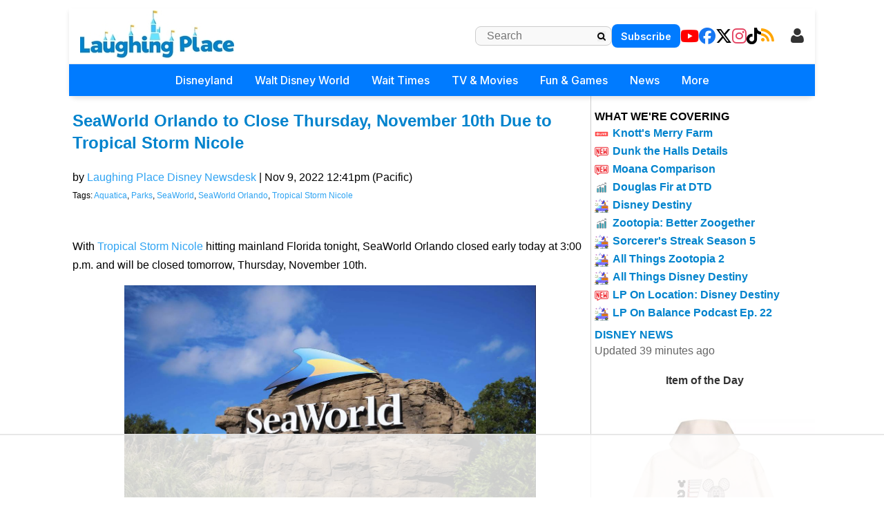

--- FILE ---
content_type: text/css
request_url: https://www.laughingplace.com/css/headermenu.css?v=FVrjpiaNg9mXmJ4Oycl0rWILKPlO4d-rvBIbnTtt9FM
body_size: 7636
content:
/* HEADER MENU - DESKTOP */
#header-desktop {
    width: 100%;
    max-width: 1080px; /* Set max-width for desktop header */
    margin: 0 auto; /* Center the header */
    background-color: #fff;
    box-shadow: 0 4px 6px rgba(0, 0, 0, 0.1);
    border-bottom-left-radius: 0.75rem;
    border-bottom-right-radius: 0.75rem;
    top: 0;
    left: 0; /* Align left for fixed positioning */
    right: 0; /* Align right for fixed positioning, works with margin:auto for centering */
    z-index: 1000;
    font-family: 'Inter', sans-serif;
}

#header-desktop-line1 {
    display: flex;
    align-items: center;
    justify-content: space-between;
    padding: 0.5rem 1rem;
    border-bottom: 1px solid #e5e7eb;
}

#header-desktop-line1-logo {
    display: flex;
    align-items: center;
    justify-content: center;
    height: 4rem;
}

    #header-desktop-line1-logo a {
        display: flex;
        align-items: center;
        height: 100%;
    }

    #header-desktop-line1-logo img {
        height: 70px;
        width: auto;
        max-width: 250px;
        padding-bottom: 5px;
    }

#header-desktop-line1 .right-section-flex {
    display: flex;
    align-items: center; /* Ensures all items are vertically centered */
    gap: 0.75rem; /* Reduced gap to bring profile and streak closer */
    font-size: 1.5rem;
    position: relative;
    top: 0;
}



/* --- Desktop Search: Always Visible --- */
#header-desktop-line1-search {
    display: flex;
    align-items: center;
    width: 180px;
    background: #f9f9f9;
    border: 1px solid #ccc;
    border-radius: 0.5rem;
    padding: 0.25rem 0.5rem;
    transition: none;
    cursor: auto;
    overflow: visible;
}

    #header-desktop-line1-search input[type="text"] {
        flex-grow: 1;
        border: none;
        outline: none;
        padding: 0;
        font-size: 1rem;
        background-color: transparent;
        min-width: 0;
        opacity: 1;
        pointer-events: auto;
        transition: none;
        margin-left: 0.5rem;
        padding: 0;
    }

    #header-desktop-line1-search button {
        background-color: none;
        border: none;
        padding: 0;
        margin: 0;
    }

    #header-desktop-line1-search .fa-search {
        margin-left: 0;
        margin-right: 0;
        color: #333;
        font-size: 1.3rem;
        cursor: pointer;
    }

    #header-desktop-line1-search:focus-within {
        border-color: #007bff;
        box-shadow: 0 0 0 2px rgba(0, 123, 255, 0.2);
    }

    #header-desktop-line1-search .fa-search:hover,
    #header-desktop-line1-account:hover {
        color: #0056b3;
    }

#header-desktop-line1-subscribe a {
    background-color: #007bff;
    color: #fff;
    padding: 0.3rem 0.8rem;
    border-radius: 0.5rem;
    font-weight: 600;
    text-decoration: none;
    transition: background-color 0.2s ease-in-out;
    white-space: nowrap;
    font-size: 0.9rem;
    display: flex;
    align-items: center;
    height: 1.5rem;
}

    #header-desktop-line1-subscribe a:hover {
        background-color: #0056b3;
    }

/* Social icons container and wrapper for clipping */
#header-desktop-line1-social {
    display: flex;
    max-width: 350px; /* Adjust this value to comfortably fit all icons initially */
    transition: max-width 0.3s ease-out;
    padding-right: 1.5rem; /* Ensure consistent spacing before account icon */
    box-sizing: border-box;
}

.social-icons-wrapper {
    display: flex;
    overflow: hidden;
    white-space: nowrap;
    gap: 1.5rem; /* Space between icons */
}

#header-desktop-line1-social a {
    flex-shrink: 0;
    display: flex;
    align-items: center;
    cursor: pointer;
    transition: color 0.2s ease-in-out;
    font-size: 1.5rem; /* Icon size */
    text-decoration: none; /* Crucial to remove underlines */
    line-height: 1; /* Ensure no extra line height for a clean look */
}

/* Specific icon colors */
.fa-youtube {
    color: #FF0000;
}

    .fa-youtube:hover {
        color: #cc0000;
    }

.fa-facebook {
    color: #1877F2;
}

    .fa-facebook:hover {
        color: #145cb3;
    }

.fa-x-twitter {
    color: #000000;
}

    .fa-x-twitter:hover {
        color: #333333;
    }

.fa-instagram {
    color: #E4405F;
}

    .fa-instagram:hover {
        color: #c23363;
    }

.fa-tiktok {
    color: #000000;
}

    .fa-tiktok:hover {
        color: #333333;
    }

.fa-rss {
    color: #FFA500;
}

    .fa-rss:hover {
        color: #cc8400;
    }

/* Profile Icon (Desktop) */
#header-desktop-line1-account {
    display: flex; /* Ensures the icon acts as a flex item */
    align-items: center; /* Centers the icon vertically within its small space */
    justify-content: center;
    cursor: pointer;
    color: #333333;
    font-size: 1.5rem;
    transition: color 0.2s ease-in-out;
}

    #header-desktop-line1-account:hover {
        color: #0056b3;
    }

/* Desktop Streak Icon and Number */
#header-desktop-streak {
    display: flex;
    align-items: center;
    gap: 0.15rem; /* Reduced gap to be very close */
    font-size: 0.9rem;
    color: #333;
    cursor: pointer;
}

    #header-desktop-streak .fa-fire {
        color: #ff8c00;
        font-size: 1em; /* Keep it relative to the surrounding text */
        line-height: 1; /* Ensure minimal vertical space */
    }

    #header-desktop-streak span { /* For the number 23 */
        line-height: 1; /* Ensure minimal vertical space for the number */
    }

    #header-desktop-streak:hover .fa-fire {
        color: #ffa500;
    }

    #header-desktop-streak:hover {
        color: #0056b3;
    }


#header-desktop-line2 {
    background-color: #007bff;
    color: #fff;
    padding-top: 0.1rem;
    padding-bottom: 0.1rem;
    padding-left: 1.5rem;
    padding-right: 1.5rem;
}

    #header-desktop-line2 ul {
        list-style: none;
        margin: 0;
        padding: 0;
        display: flex;
        justify-content: center;
        gap: 2rem;
    }

        #header-desktop-line2 ul li {
            position: relative;
        }

            #header-desktop-line2 ul li a {
                display: block;
                padding: 0.5rem 1rem;
                border-radius: 0.5rem;
                color: inherit;
                text-decoration: none;
                font-weight: 500;
                font-size: 1rem;
                text-align: center;
                transition: background-color 0.2s ease-in-out, font-size 0.2s ease-in-out;
            }

                #header-desktop-line2 ul li a:hover {
                    background-color: #0056b3;
                }

        #header-desktop-line2 ul ul {
            position: absolute;
            left: 0;
            top: 105%;
            background-color: #dbeeff;
            color: #1a202c;
            box-shadow: 0 10px 15px -3px rgba(0, 0, 0, 0.1), 0 4px 6px -2px rgba(0, 0, 0, 0.05);
            border-radius: 0.5rem;
            z-index: 10;
            min-width: 10rem;
            display: block;
            opacity: 0;
            visibility: hidden;
            transform: translateY(0px);
            pointer-events: none;
            transition: opacity 0.3s ease-out, visibility 0.3s ease-out;
            left: 0;
            right: auto;
            margin-left: 0;
            text-align: left;
        }

        /* Adjust positioning for rightmost dropdowns */
        #header-desktop-line2 ul li:nth-last-child(1) ul,
        #header-desktop-line2 ul li:nth-last-child(2) ul {
            left: auto;
            right: -20px;
        }

        #header-desktop-line2 ul li:nth-child(1) ul {
            min-width: 12rem;
        }

        #header-desktop-line2 ul li:nth-child(2) ul {
            min-width: 12rem;
        }

        #header-desktop-line2 ul li:nth-child(3) ul {
            min-width: 14rem;
        }

        #header-desktop-line2 ul li:nth-child(4) ul {
            min-width: 15rem;
        }

        #header-desktop-line2 ul li:nth-child(5) ul {
            min-width: 18rem;
        }

        #header-desktop-line2 ul li:nth-child(6) ul {
            min-width: 12rem;
        }

        #header-desktop-line2 ul li:nth-child(7) ul {
            min-width: 16rem;
        }

        #header-desktop-line2 ul li:hover > ul {
            opacity: 1;
            visibility: visible;
            transform: translateY(0);
            pointer-events: auto;
        }

        #header-desktop-line2 ul ul li {
            width: 100%;
            display: block;
        }

            #header-desktop-line2 ul ul li a {
                padding: 0.75rem 1rem;
                display: block;
                white-space: nowrap;
                transition: background-color 0.2s ease-in-out, color 0.2s ease-in-out;
                border-radius: 0.5rem;
                text-align: left;
                justify-content: flex-start;
            }

                #header-desktop-line2 ul ul li a:hover {
                    background-color: #c0e0ff;
                    color: #0056b3;
                }

.dropdown-separator {
    border-top: 1px solid #ccc;
    margin: 0.5rem 0;
    padding: 0;
    height: 0;
    overflow: hidden;
    list-style: none;
}

/* HEADER MENU - MOBILE */
#header-mobile {
    display: none;
    width: 100%;
    background-color: #fff;
    box-shadow: 0 4px 6px rgba(0, 0, 0, 0.1);
    top: 0;
    left: 0;
    z-index: 1000;
    color: #1a202c;
    box-sizing: border-box;
    font-family: 'Inter', sans-serif;
}

.mobile-header-top {
    display: flex;
    justify-content: space-between;
    align-items: center;
    position: relative;
    height: 3.5rem;
    padding: 0.5rem 1rem;
}

.mobile-menu-toggle {
    margin-right: 0;
    cursor: pointer;
    color: #007bff;
    font-size: 1.3rem;
    display: flex;
    align-items: center;
    height: 100%;
}

.mobile-logo {
    flex-shrink: 0;
    display: flex;
    align-items: center;
    height: 100%;
}

    .mobile-logo img {
        height: 2.5rem;
        width: auto;
        max-width: 120px;
        position: relative;
        top: -2px;
        display: block;
    }

.mobile-right-elements {
    display: flex;
    align-items: center;
    gap: 0.75rem; /* Re-evaluate gap for mobile if elements are too spread out */
    font-size: 1.3rem;
    transition: opacity 0.3s ease-in-out;
}

.mobile-header-top.search-active .mobile-right-elements {
    opacity: 0;
    pointer-events: none;
}

/* Mobile Account Icon */
.mobile-account-icon {
    cursor: pointer;
    color: #333333;
    transition: color 0.2s ease-in-out;
    font-size: 1.3rem; /* Ensure consistent icon size */
}

    .mobile-account-icon:hover {
        color: #0056b3;
    }

/* Mobile Streak Icon and Number */
.mobile-streak {
    display: flex;
    align-items: center;
    gap: 0.15rem; /* Smaller gap for mobile */
    font-size: 0.75rem; /* Adjust font size for the number on mobile */
    color: #333;
    cursor: pointer;
}

    .mobile-streak .fa-fire {
        color: #ff8c00;
        font-size: 1.1em;
    }

    .mobile-streak:hover .fa-fire {
        color: #ffa500;
    }

    .mobile-streak:hover {
        color: #0056b3;
    }


.mobile-search-icon {
    cursor: pointer;
    color: #333333;
}

.mobile-right-elements .fa-rss {
    display: none;
}

#mobile-header-subscribe a {
    background-color: #007bff;
    color: #fff;
    padding: 0.2rem 0.6rem;
    border-radius: 0.5rem;
    font-weight: 600;
    text-decoration: none;
    font-size: 0.8rem;
    white-space: nowrap;
    display: flex;
    align-items: center;
    height: 1.5rem;
    transition: background-color 0.2s ease-in-out;
}

    #mobile-header-subscribe a:hover {
        background-color: #0056b3;
    }

#mobile-header-social {
    display: none;
}

/* Mobile Trending Links */
#mobile-trending-links {
    background-color: #007bff;
    color: #fff;
    padding: 0.15rem 0;
    text-align: center;
    font-size: 0.82rem;
    transition: all 0.3s ease-in-out;
    overflow: hidden;
    border-bottom: 2px solid #007bff;
    line-height: normal;
}

    #mobile-trending-links.is-collapsed {
        height: 2px;
        padding-top: 0;
        padding-bottom: 0;
        font-size: 0;
    }

    #mobile-trending-links a {
        color: inherit;
        text-decoration: none;
        padding: 0 0.5rem;
        display: inline-block;
        white-space: nowrap;
    }


/* Mobile Search Box Overlay */
.mobile-search-input-container {
    position: absolute;
    top: 0;
    height: 100%;
    background-color: #fff;
    align-items: center;
    padding: 0 1rem;
    box-sizing: border-box;
    transform: translateX(100%);
    transition: transform 0.3s ease-in-out;
    opacity: 0;
    pointer-events: none;
    display: none;
}

    .mobile-search-input-container.is-open {
        transform: translateX(0);
        display: flex;
        opacity: 1;
        pointer-events: auto;
    }

    .mobile-search-input-container input[type="text"] {
        flex-grow: 1;
        border: none;
        outline: none;
        padding: 0.5rem;
        font-size: 1rem;
        background-color: transparent;
    }

.mobile-search-close {
    font-size: 1.5rem;
    color: #333333;
    cursor: pointer;
    margin-left: 1rem;
}

/* Mobile Navigation Menu (Off-Canvas) */
#mobile-nav-menu {
    position: fixed;
    top: 0;
    right: 0;
    width: 80%;
    max-width: 300px;
    height: 100%;
    background-color: #2c3e50;
    color: #fff;
    box-shadow: -4px 0 8px rgba(0, 0, 0, 0.2);
    transform: translateX(100%);
    transition: transform 0.3s ease-in-out;
    padding-top: 1rem;
    box-sizing: border-box;
    overflow-y: auto;
    z-index: 9999;
}

    #mobile-nav-menu.is-open {
        transform: translateX(0);
    }

    #mobile-nav-menu .close-menu-icon {
        position: sticky;
        top: 0;
        float: right;
        font-size: 1.8rem;
        color: #fff;
        cursor: pointer;
        padding: 0.5rem 1rem;
        background-color: #2c3e50;
        z-index: 10;
    }

    #mobile-nav-menu .menu-title {
        float: left;
        padding: 0.5rem 1rem;
        font-size: 1.2rem;
        font-weight: 600;
        color: #fff;
        line-height: 1.8rem;
        position: sticky;
        top: 0;
        background-color: #2c3e50;
        z-index: 10;
    }

/* NEW: Wrapper for mobile menu content to control overall positioning */
.mobile-menu-content-wrapper {
    clear: both; /* Ensures this div starts below the floated title/close button */
    padding-top: 1rem; /* Adjust this value to create desired space below the sticky header */
    /* You might need to experiment with this value (e.g., 2rem, 3rem) depending on the exact height of your floating elements and desired spacing. */
    /* Using padding instead of margin to keep the background continuous */
}

#mobile-nav-menu ul {
    list-style: none;
    margin: 0;
    padding: 0; /* Remove padding here so items stack tightly */
    /* Removed clear: both; and padding-top: from here */
}

    #mobile-nav-menu ul li {
        border-bottom: 1px solid rgba(255, 255, 255, 0.1);
    }

        #mobile-nav-menu ul li:last-child {
            border-bottom: none;
        }

        #mobile-nav-menu ul li a {
            display: flex;
            justify-content: space-between;
            align-items: center;
            padding: 1rem 1.5rem;
            color: #fff;
            text-decoration: none;
            font-weight: 500;
            transition: background-color 0.2s ease-in-out;
        }

            #mobile-nav-menu ul li a:hover,
            #mobile-nav-menu ul li a:focus {
                background-color: #34495e;
            }

    #mobile-nav-menu ul ul {
        background-color: rgba(0, 0, 0, 0.2);
        padding-left: 1rem;
        max-height: 0;
        overflow: hidden;
        transition: max-height 0.3s ease-in-out;
        position: static;
        box-shadow: none;
        color: #fff;
    }

    #mobile-nav-menu ul li.has-submenu.expanded > ul {
        max-height: 500px;
    }

    #mobile-nav-menu ul ul li {
        border-bottom: 1px solid rgba(255, 255, 255, 0.05);
    }

        #mobile-nav-menu ul ul li a {
            padding: 0.75rem 1rem;
            font-size: 0.95rem;
        }

li.mobile-social-links {
    display: flex;
    flex-wrap: wrap;
    justify-content: center;
    gap: 1rem;
    padding: 1rem 1.5rem;
    border-top: 1px solid rgba(255, 255, 255, 0.1);
    margin-top: 1rem;
}

    li.mobile-social-links a {
        flex-direction: column;
        align-items: center;
        gap: 0.25rem;
        padding: 0.4rem;
        font-size: 0.75rem;
        width: calc(50% - (1rem + 0.8rem));
        box-sizing: border-box;
        color: #fff;
    }

        li.mobile-social-links a span {
            font-size: 1.5rem;
            color: #fff;
            transition: color 0.2s ease-in-out;
        }

        li.mobile-social-links a .fa-youtube:hover {
            color: #FF0000;
        }

        li.mobile-social-links a .fa-facebook:hover {
            color: #1877F2;
        }

        li.mobile-social-links a .fa-x-twitter:hover {
            color: #000000;
        }

        li.mobile-social-links a .fa-instagram:hover {
            color: #E4405F;
        }

        li.mobile-social-links a .fa-tiktok:hover {
            color: #000000;
        }

        li.mobile-social-links a .fa-rss {
            color: #fff;
        }

            li.mobile-social-links a .fa-rss:hover {
                color: #FFA500;
            }


.dropdown-separator {
    border-top: 1px solid #ccc;
    margin: 0.5rem 0;
    padding: 0;
    height: 0;
    overflow: hidden;
    list-style: none;
}

/* Responsive adjustments */
@media (max-width: 1100px) {
    #header-desktop-line2 ul li a {
        font-size: 0.95rem;
        padding: 0.5rem 0.75rem;
    }

    #header-desktop-line2 ul {
        gap: 1.5rem;
    }
}

/* Clipping social icons from right to left using max-width on parent */
@media (max-width: 1024px) { /* Start clipping RSS (6th icon from right) */
    #header-desktop-line1-social {
        max-width: 216px;
    }
}

@media (max-width: 992px) { /* Clip TikTok (5th icon from right) */
    #header-desktop-line1-social {
        max-width: 168px;
    }
}

@media (max-width: 950px) { /* Clip Instagram (4th icon from right) */
    #header-desktop-line1-social {
        max-width: 120px;
    }
}

@media (max-width: 900px) { /* Clip X (Twitter) (3rd icon from right) */
    #header-desktop-line1-social {
        max-width: 72px;
    }
}

@media (max-width: 850px) { /* Clip Facebook (2nd icon from right) */
    #header-desktop-line1-social {
        max-width: 24px; /* Approx width for 1 icon (YouTube) */
    }
}




.headermenu-nowcovering-item,
.headermenu-fungames-item {
    display: flex;
    align-items: center;
    padding: 18px 0;
    border-bottom: 1px solid #e0e0e0;
}

    .headermenu-nowcovering-item:last-child,
    .headermenu-fungames-item:last-child {
        border-bottom: none;
    }

    .headermenu-nowcovering-item .text-wrapper,
    .headermenu-fungames-item .text-wrapper {
        margin-left: 7px; /* Space between icon and text */
        flex-grow: 1; /* Allow text to take available space */
    }

    .headermenu-nowcovering-item a,
    .headermenu-fungames-item a {
        color: #3b82f6; /* A nice blue for links */
        text-decoration: none;
        font-size: 16px;
        padding: 5px 0;
        font-weight: 500;
        transition: color 0.2s ease-in-out;
        display: block; /* Make the link fill the text-wrapper */
        padding: 3px 0; /* Add some padding for better clickability */
    }

/* Styles for the colored circles */
.nowcoveringicon,
.fungamesicon {
    display: inline-block;
    width: 16px;
    height: 16px;
    border-radius: 50%;
    flex-shrink: 0; /* Prevent the circle from shrinking */
}

/* Fun & Games icons can be customized with their own classes */
.fungamesicon {
    font-size: 16px;
    color: #3b82f6; /* Default color for icons */
}

/* Modal specific styles */
#headermenu-openModalBtn {
    background-color: #2563eb; /* blue-600 */
    color: #ffffff; /* text-white */
    font-weight: 700; /* font-bold */
    padding: 12px 24px; /* py-3 px-6 */
    border-radius: 8px; /* rounded-lg */
    box-shadow: 0 10px 15px -3px rgba(0, 0, 0, 0.1), 0 4px 6px -2px rgba(0, 0, 0, 0.05); /* shadow-lg */
    transition: all 0.3s ease-in-out; /* transition duration-300 ease-in-out */
    transform: scale(1); /* initial transform */
    outline: none; /* focus:outline-none */
    border: none;
    cursor: pointer;
}

    #headermenu-openModalBtn:hover {
        background-color: #1d4ed8; /* hover:bg-blue-700 */
        transform: scale(1.05); /* hover:scale-105 */
    }

    #headermenu-openModalBtn:focus {
        box-shadow: 0 0 0 4px rgba(96, 165, 250, 0.5); /* focus:ring-4 focus:ring-blue-300 */
    }

#headermenu-modalOverlay,
#headermenu-fungamesOverlay {
    position: fixed;
    top: 0;
    left: 0;
    right: 0;
    bottom: 0;
    background-color: rgba(0, 0, 0, 0.5); /* bg-black bg-opacity-50 */
    display: flex;
    align-items: center; /* items-center */
    justify-content: center; /* justify-center */
    padding: 16px; /* p-4 */
    z-index: 9999; /* z-50 */
    visibility: hidden; /* hidden */
    opacity: 0;
    transition: opacity 0.3s ease-out, visibility 0.3s ease-out;
}

    #headermenu-modalOverlay.visible,
    #headermenu-fungamesOverlay.visible {
        visibility: visible;
        opacity: 1;
    }

#headermenu-modalContent,
#headermenu-fungamesContent {
    background-color: #ffffff; /* bg-white */
    border-radius: 12px; /* rounded-xl */
    box-shadow: 0 20px 25px -5px rgba(0, 0, 0, 0.1), 0 10px 10px -5px rgba(0, 0, 0, 0.04); /* shadow-2xl */
    width: 100%; /* w-full */
    max-width: 384px; /* max-w-sm */
    margin-left: auto; /* mx-auto */
    margin-right: auto; /* mx-auto */
    padding: 12px; /* p-6 */
    position: relative; /* relative */
    transform: scale(0.95); /* scale-95 */
    opacity: 0; /* opacity-0 */
    transition: all 0.3s ease-out; /* transition-all duration-300 ease-out */
    z-index: 9999;
}

#headermenu-modalOverlay.visible #headermenu-modalContent,
#headermenu-fungamesOverlay.visible #headermenu-fungamesContent {
    transform: scale(1); /* scale-100 */
    opacity: 1; /* opacity-100 */
}

#headermenu-closeModalBtn,
#headermenu-closeFunGamesBtn {
    position: absolute; /* absolute */
    top: 12px; /* top-3 */
    right: 12px; /* right-3 */
    color: #9ca3af; /* text-gray-400 */
    font-size: 32px; /* text-2xl (approx, for 'x') */
    font-weight: 700; /* font-bold */
    border: none;
    background: none;
    cursor: pointer;
    outline: none; /* focus:outline-none */
}

    #closeModalBtn:hover,
    #headermenu-closeFunGamesBtn:hover {
        color: #4b5563; /* hover:text-gray-600 */
    }

#headermenu-modalContent h2,
#headermenu-fungamesContent h2 {
    font-size: 22px; /* text-2xl */
    font-weight: 600; /* font-semibold */
    color: #1f2937; /* text-gray-800 */
    margin-bottom: 10px; /* mb-4 */
    margin-top: 6px;
    text-align: center; /* text-center */
}


#desktop-profile-dropdown-menu,
#mobile-profile-dropdown-menu {
    position: absolute;
    top: calc(100% + 0px); /* Position below the icon, with a small gap */
    right: 0; /* Align to the right of the profile icon */
    background-color: #f8f9fa;
    border-radius: 0.5rem;
    box-shadow: 0 4px 12px rgba(0, 0, 0, 0.15);
    min-width: 160px;
    overflow: hidden; /* Ensures border-radius applies to children */
    transform: translateY(-5px); /* Start slightly above and slide down */
    transition: opacity 0.2s ease-out, transform 0.2s ease-out, visibility 0.2s ease-out;
    z-index: 1001; /* Above other header elements */
    padding: 0.5rem 0; /* Padding inside the dropdown */
    opacity: 0;
    display: none;
    visibility: hidden;
}

#desktop-profile-dropdown-menu {
}

    #desktop-profile-dropdown-menu.show-dropdown,
    #mobile-profile-dropdown-menu.show-dropdown {
        display: block;
        opacity: 1;
        visibility: visible;
        transform: translateY(0);
    }

.profile-dropdown-header {
    padding: 0.75rem 1rem;
    font-weight: 600;
    color: #007bff; /* Primary color for username */
    border-bottom: 1px solid #eee;
    margin-bottom: 0.5rem;
    font-size: 0.95rem;
}

.profile-dropdown-item {
    display: block;
    padding: 0.75rem 1rem;
    color: #333;
    text-decoration: none;
    font-size: 0.9rem;
    transition: background-color 0.2s ease, color 0.2s ease;
    white-space: nowrap; /* Prevent wrapping */
}

    .profile-dropdown-item:hover {
        background-color: #f0f2f5;
        color: #007bff;
    }


/* Profile Icon Container & Dropdown (Desktop) */
.profile-icon-wrapper {
    position: relative; /* Essential for dropdown positioning */
    display: flex; /* To contain the icon and potentially align it */
    align-items: center;
    height: 100%; /* Ensure it takes full height of parent flex container */
}



#header-desktop-line1-account:hover #desktop-profile-dropdown-menu {
    visibility: visible;
    display: block;
    opacity: 1;
}




.profile-streak-popup.show {
    display: block;
    opacity: 1;
}


.profile-streak-popup {
    display: none;
    position: absolute;
    top: 40px; /* ~20 pixels below the top of header-desktop */
    right: 0; /* Flush to the right edge */

    background: #ff5722;
    color: white;
    padding: 6px 10px;
    border-radius: 6px;
    white-space: nowrap;
    z-index: 1000;
    box-shadow: 0 2px 6px rgba(0, 0, 0, 0.3);
    font-size: 14px;
}


/* At 768px and below, switch to mobile header */
@media (max-width: 768px) {
    #header-desktop {
        display: none;
    }

    #header-mobile {
        display: block;
    }

    body {
        /* Padding top will be dynamically calculated by JS */
    }
}

header#header {
    position: sticky;
    top: 0;
    z-index: 1000;
    background: #fff;
    margin: 0;
    width: 100%;
    padding-top: 4px; /* Fixed white space that stays with the sticky header */
}

--- FILE ---
content_type: text/plain; charset=utf-8
request_url: https://ads.adthrive.com/http-api/cv2
body_size: 4635
content:
{"om":["01sx5e03","080c5122","0ag1yfut","0b0m8l4f","0i2rwd3u","0l1hmarm","0m1hhuu3","0w7bnx4s","1028_8564740","10ua7afe","11142692","11509227","11793301","11793314","1185:1609948210","1185:1610117185","11896988","12010080","12010084","12010088","12040874","12076224","12077037","12219547","12219634","124842_2","124843_3","124845_2","124847_2","124848_2","124853_2","132mm3wg","1453468","1501804","1610266048","16_662694092","16_689934011","16_692152351","16h7tryt","17_24724418","1a1lwgs2","1cyov4gn","1qo701j6","1rss816r","1s6j8eco","1t5itjys","1tucmiz7","1wm6zgdp","1xohi1zo","1xx83ndo","220b8qm2","2249:782719855897","22kwlaqe","2307:0l1hmarm","2307:16h7tryt","2307:179iyxwo","2307:1qo701j6","2307:1wm6zgdp","2307:2qdf3qx9","2307:3swzj6q3","2307:4uw2jefy","2307:585jtxb8","2307:5l03u8j0","2307:74z5vm6r","2307:8cuwbkxk","2307:9mf9bi98","2307:a3w0n40x","2307:algc9xib","2307:atyp4cqx","2307:brb59cr2","2307:cbg18jr6","2307:cdfpqrii","2307:cgg64d54","2307:coy3a5w5","2307:ctcfxso9","2307:duq040vm","2307:euk4wmgj","2307:flu8twg4","2307:hs2h9vj2","2307:k10y9mz2","2307:k63alw9y","2307:kx9l7l9p","2307:ldk8mx0e","2307:le28hk1e","2307:mehhq329","2307:mhob8we6","2307:mj17wo4c","2307:mlixtkvs","2307:mw882els","2307:ng6uy4w7","2307:oct7f1pe","2307:ooa68zgd","2307:prq4f8da","2307:psrn0dap","2307:qpbgt07o","2307:rmccapeb","2307:rp6oufwa","2307:s889gfki","2307:sbkk6qvv","2307:swkf6n9d","2307:u14drqqh","2307:v2pqc8qz","2307:we1578af","2307:xjn1phm0","2307:xowb4bvd","2307:xyj7620d","2307:z4bn4559","2307:zvfjb0vm","2319_66419_10629601","23595971","2409_25495_176_CR52162019","2409_25495_176_CR52162021","2409_25495_176_CR52162022","2409_25495_176_CR52162023","2409_91366_409_213932","242668618","24655280","25","25476f36-5217-4091-855b-c533a7a1b746","262594","2636_1101777_7764-984343","2662_183814_7964417","2676:85807318","2711_64_12062035","2715_9888_262592","2715_9888_501276","285d6de1-4d45-4512-89dc-ffb71813af88","29414696","29414711","2kj2o7fw","308_123845_9","31809564","31qdo7ks","32145557","3278075-18446744072673958336","3278076-18446744072673958336","3278077-18446744072673958336","3278078-18446744072673958336","3278079-18446744072673958336","3278080-18446744072673958336","3278081-18446744072673958336","3278084-18446744072673958336","33604206","33865078","3490:CR52092921","3490:CR52141675","3490:CR52150651","3490:CR52162019","3490:CR52162021","3490:CR52162023","34eys5wu","3658_15078_fhshbvfm","3658_151643_0i2rwd3u","3658_151643_hk2nsy6j","3658_151643_kjq0lnk5","3658_151643_pqn44nv6","3658_151643_qs7tjg76","3658_151643_wfqgu54f","3658_151643_xpmadodl","3658_15872_kx9l7l9p","3658_202834_179iyxwo","3658_216697_585jtxb8","3658_216697_mcc7t3q6","3658_228061_mj17wo4c","36715187","3858:12140775","3858:12286376","3858:12286464","39999945","3LMBEkP-wis","3gj4luo7","3nhww7ef","3x0i061s","409_189409","409_192567","409_192663","409_209680","409_213930","409_216408","409_216494","409_216496","409_223599","409_226372","409_227223","409_227258","409_230727","409_230728","409_230729","425nx5ho","42604842","43035462","440651","46vbi2k4","47183733","47183761","47210413","47745490","47745534","4a3oeofh","4klye7cc","4qmco3dp","4u612wtl","4uw2jefy","501276","50923131","511156","51372410","51k0nnrq","52626613","53140948","534930","53832716","53832733","539978","539980","53v6aquw","54020815","542557320","54336018","54639987","5510:01sx5e03","5510:3nhww7ef","5510:khrc9fv4","5510:mehhq329","55116643","55177673","55354666","55693391","55712989","55784908","557_409_213944","558_93_5qore4tc","558_93_6mwqcsi8","558_93_93drnwyk","558_93_ae6edkmg","558_93_ag5h5euo","558_93_cjdrzael","558_93_for25yh7","558_93_j3olimsl","558_93_l6q3km9t","558_93_lidxarco","558_93_n3egwnq7","558_93_s9tdei3l","558_93_wqyy68qb","558_93_zgfnr75h","56071098","56341213","56624343","56631578","56756029","56794606","585jtxb8","58853467","59780474","59873230","5989_31741_631151319","5989_31741_642592469","5dy04rwt","5l03u8j0","5qore4tc","5r196al8","600618969","603485497","608454292","608454302","608454304","61210708","61210719","61212109","61285310","61360649","614105094","614105105","614105218","61444661","61444664","618578982","61916211","61932920","61932925","61932933","61941044","61952141","619765960","62086724","62086730","62320032","62320164","62320174","626973455","639587167","644304833","644882609","6597949","671941153","677391857","679634514","67z124e1","680_99480_614104461","680_99480_614104462","680_99480_614104464","680_99480_614105094","680_99480_614105105","680_99480_614105109","680_99480_686985201","681590184","682748442","682748462","682750111","682873461","683531759","683692339","683730753","683738007","684340670","684492634","684493019","684503141","684503158","684503173","686985184","687624671","687624721","688061742","688064625","688070999","688078501","688785429","688875622","688875644","689106891","689121999","689237504","692245143","6aegba9d","6mwqcsi8","6n4lqydf","6nqbq2uw","6q5nlqeg","6uvfesj9","7255_121665_catalina-73780","7255_121665_catalina-73781","7255_121665_catalina-73887","73ja3cq8","7618517","7736472","7736477","776640335651","782719855354","782811329672","7829835","78402015","7845rev5","79482177","7950269","7951227","7963682","7969182","7969239","7969_149355_44862034","7972225","7981053","7981054","7981058","7981066","7995497","7995499","7997217","7f5ti4ml","7sd9iy3r","8002119","8002122","8003577","8003839","8003859","8003964","8004971","80072855","80072856","8007430","8010898","8016065","8029310","8029311","8029650","8031266","80341389","8035726","8040478","8046216","8047693","8047694","8051521","8051522","8051523","8052268","8052289","8052292","8052353","8052355","8052357","8052370","8054796","8055234","8060451","8060453","8060634","8060639","8060882","8061037","8061985","8062971","8068744","81082262","82070324","83147188","83j6r6pk","84105_751170801","84296131","84578144","85430232","8564740","858fe884-95cb-4483-87e2-26fbbfe6e320","85914634","85943418","85954292","86ssfai0","8ejyu69m","8n2o2k7c","8n6mtkhh","8r38vmgt","8wugqkk0","9057/0328842c8f1d017570ede5c97267f40d","90xcy54c","98ka8ohh","9dkdo0qv","9uv8wyk4","9vpqihp1","9z1qb24e","9zl41y5m","a0oxacu8","a566o9hb","ag5h5euo","algc9xib","aodopxzf","ar2om0iw","atyp4cqx","b1n47h9n","b90cwbcd","bmvwlypm","bqfph6x7","bwthmrr1","c0giwiin","c63567ab-fb77-416b-9da6-e5fbec12a838","c7ucy86l","catalina-73781","cc0c277c","cdfpqrii","cihf7jz1","codsc4zd","coy3a5w5","cr223-e7ptyl2qxeu","csdtxwe4","ctcfxso9","cubkv9ne","cy8a0qxh","da7z30le","dimdwze7","dpjydwun","dtjwn5hy","dvwy5pxn","dzzln6pj","edcm7u5o","edljrnu1","ee6v10mo","eqsggnxj","euk4wmgj","f18cad75","f6onaxdy","fbpxdx3y","fcn2zae1","fjp0ceax","fk2ppf40","flu8twg4","forn5dzh","fvdjbmxp","fxcpg5qg","g02mxap0","g072ja4t","g88ob0qg","g9vwfj4l","gahrb7ea","gbwct10b","ggadcywe","gtupq68u","gw37tarp","gyw7t56d","gzytfr82","h37m1w5i","he4dozkj","hjrpx5dw","hk2nsy6j","hs5728fy","hyirahoh","i3h5pgx8","i5zqpdw0","i90isgt0","ib1o62yz","ic27tfj8","id6k4s24","iixkymlf","iosmzftx","iwf0xs42","j1or5y5m","j3olimsl","j6s1bjbc","jb75l2ds","jq48t2gw","k10y9mz2","kbapdg4y","kcvkxqlw","khrc9fv4","kjq0lnk5","klq5leo1","kse34ky2","kx9l7l9p","kz6zmwva","l0x0puyf","l18z90sj","la2wc7se","lo9rrcwt","lz7bs4e4","m3jb38o7","m6rbrf6z","m7eg8a4b","mcc7t3q6","mehhq329","mhob8we6","mj17wo4c","mk1nbrzn","mlixtkvs","mphcbzut","ms32qsk4","mu569unk","mw882els","mw9467v4","n1gl6295","n29c17e7","n2whzkht","n3egwnq7","n5manivv","n984xz2y","n98fponh","ne3ythst","ng6uy4w7","nnzaeqb3","ns1qdokv","o5ur60u9","o6ee84d3","oct7f1pe","ooa68zgd","oril4wg7","os1wp5a0","oupfc1km","oz31jrd0","ozoeylho","p12qweap","p1ot6vkx","p52p41ld","p7kq1mt6","p8pu5j57","pek2ovv0","pgmjhmrf","pp6lh14f","ppn03peq","pqn44nv6","prq4f8da","psrn0dap","pu3lujl3","purncoqw","q2jn8yjx","qifbn9ag","qimwmmyg","qizp5o8l","qmbyj6td","qpbgt07o","qqdvsvih","qqvgscdx","qs7tjg76","quo1qs6e","r1hukb5l","r1rjcvrd","r5m59oo9","r762jrzq","rmccapeb","rs23jn6r","s095vo10","s68b9tq1","s9tdei3l","sbkk6qvv","slmbx3it","smgdipm5","spv5lpyq","sqmqxvaf","sr2odp2k","st9t25wh","swkf6n9d","sze636fg","t0idwomg","tcnqpszr","tdhp8r6z","tegpgkt9","tf7s4ffn","tggn9vnm","tx8nd4ly","tzf3mp48","u4sze3sn","u5p4xjy9","urlu21be","uw1n5tbp","v2pqc8qz","v945wwim","vc8qy7c6","vdunrolw","ven7pu1c","vepbkpcp","vh14dk8t","vmn1juoe","vnq7a5dv","vszwblqy","vtwp5667","vxj6n0fj","vyv4466q","wbt3krkm","wc8i1gip","we1578af","wetedaqw","wfqgu54f","wk7ounrj","wq5j4s9t","wqyy68qb","wtreqw87","wu5qr81l","x2n9c7pn","xb868u6v","xjn1phm0","xo99w1sy","xowb4bvd","xpmadodl","xs124wyz","xyj7620d","xz1z6j77","xzwdm9b7","yi6qlg3p","ykhufmpv","ypwfv7hc","yqh121js","yvz367zv","zgfnr75h","zvfjb0vm","7979132","7979135"],"pmp":[],"adomains":["1md.org","a4g.com","about.bugmd.com","acelauncher.com","adameve.com","adelion.com","adp3.net","advenuedsp.com","aibidauction.com","aibidsrv.com","akusoli.com","allofmpls.org","arkeero.net","ato.mx","avazutracking.net","avid-ad-server.com","avid-adserver.com","avidadserver.com","aztracking.net","bc-sys.com","bcc-ads.com","bidderrtb.com","bidscube.com","bizzclick.com","bkserving.com","bksn.se","brightmountainads.com","bucksense.io","bugmd.com","ca.iqos.com","capitaloneshopping.com","cdn.dsptr.com","clarifion.com","cotosen.com","cs.money","cwkuki.com","dallasnews.com","dcntr-ads.com","decenterads.com","derila-ergo.com","dhgate.com","dhs.gov","digitaladsystems.com","displate.com","doyour.bid","dspbox.io","envisionx.co","ezmob.com","fmlabsonline.com","g123.jp","g2trk.com","gadmobe.com","getbugmd.com","goodtoknowthis.com","gov.il","guard.io","hero-wars.com","holts.com","howto5.io","ice.gov","imprdom.com","justanswer.com","liverrenew.com","longhornsnuff.com","lovehoney.com","lowerjointpain.com","lymphsystemsupport.com","media-servers.net","medimops.de","miniretornaveis.com","mobuppsrtb.com","motionspots.com","mygrizzly.com","myrocky.ca","national-lottery.co.uk","nbliver360.com","ndc.ajillionmax.com","niutux.com","nordicspirit.co.uk","notify.nuviad.com","notify.oxonux.com","own-imp.vrtzads.com","paperela.com","parasiterelief.com","peta.org","pfm.ninja","pixel.metanetwork.mobi","pixel.valo.ai","plannedparenthood.org","plf1.net","plt7.com","pltfrm.click","printwithwave.co","privacymodeweb.com","rangeusa.com","readywind.com","reklambids.com","ri.psdwc.com","rtb-adeclipse.io","rtb-direct.com","rtb.adx1.com","rtb.kds.media","rtb.reklambid.com","rtb.reklamdsp.com","rtb.rklmstr.com","rtbadtrading.com","rtbsbengine.com","rtbtradein.com","saba.com.mx","securevid.co","servedby.revive-adserver.net","shift.com","smrt-view.com","swissklip.com","taboola.com","tel-aviv.gov.il","temu.com","theoceanac.com","track-bid.com","trackingintegral.com","trading-rtbg.com","trkbid.com","truthfinder.com","unoadsrv.com","usconcealedcarry.com","uuidksinc.net","vabilitytech.com","vashoot.com","vegogarden.com","viewtemplates.com","votervoice.net","vuse.com","waardex.com","wapstart.ru","wdc.go2trk.com","weareplannedparenthood.org","webtradingspot.com","xapads.com","xiaflex.com","yourchamilia.com"]}

--- FILE ---
content_type: text/plain
request_url: https://rtb.openx.net/openrtbb/prebidjs
body_size: -226
content:
{"id":"6b67ead9-4cc3-4874-ae6f-c583b111879a","nbr":0}

--- FILE ---
content_type: text/plain
request_url: https://rtb.openx.net/openrtbb/prebidjs
body_size: -226
content:
{"id":"e56ed121-459b-4844-b878-26170c758375","nbr":0}

--- FILE ---
content_type: text/plain; charset=UTF-8
request_url: https://at.teads.tv/fpc?analytics_tag_id=PUB_17002&tfpvi=&gdpr_consent=&gdpr_status=22&gdpr_reason=220&ccpa_consent=&sv=prebid-v1
body_size: 56
content:
NzVlMTFlMDgtZDgwMy00OTc5LWIxMjYtMjUyNmIwYjk0MzI4IzMtOA==

--- FILE ---
content_type: text/plain
request_url: https://rtb.openx.net/openrtbb/prebidjs
body_size: -226
content:
{"id":"3e7bacfc-4dfe-4a99-9dea-971bfef4f96f","nbr":0}

--- FILE ---
content_type: text/plain
request_url: https://rtb.openx.net/openrtbb/prebidjs
body_size: -226
content:
{"id":"02111c30-20ca-4cc1-bf56-5219fd52563d","nbr":0}

--- FILE ---
content_type: text/plain
request_url: https://rtb.openx.net/openrtbb/prebidjs
body_size: -226
content:
{"id":"b15dad18-774f-4018-af40-4bf07ce215dc","nbr":0}

--- FILE ---
content_type: text/plain
request_url: https://rtb.openx.net/openrtbb/prebidjs
body_size: -85
content:
{"id":"d9b558e7-07b9-4dc3-8847-b0b629bd19d4","nbr":0}